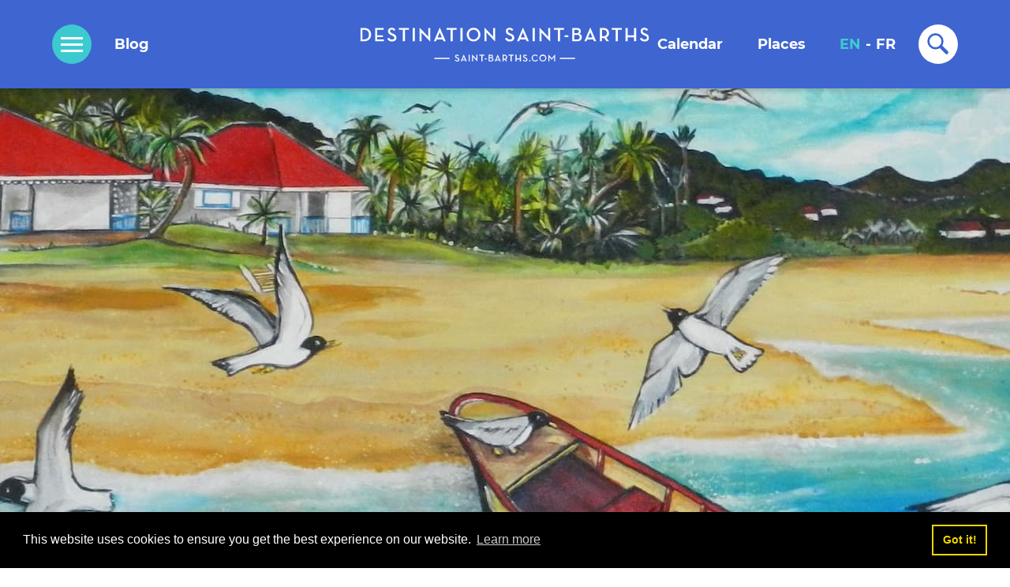

--- FILE ---
content_type: text/html; charset=UTF-8
request_url: https://www.saint-barths.com/en/places/hotels/hotel-les-mouettes-st-barth
body_size: 11149
content:
<!DOCTYPE html>
<html class="has-navbar-fixed-top" lang="en">

    <head>
        <!-- Global site tag (gtag.js) - Google Analytics -->
        <script async src="https://www.googletagmanager.com/gtag/js?id=UA-132543692-1"></script>
        <script>
            window.dataLayer = window.dataLayer || [];
            function gtag(){dataLayer.push(arguments);}
            gtag('js', new Date());

            gtag('config', 'UA-132543692-1');
        </script>
        <meta charset="utf-8">
        <meta name="viewport" content="width=device-width, initial-scale=1">
        <title>            Hotel Les Mouettes | St Barth
    </title>
        <meta name="description" content="Guide saint barth: all you need to know for a luxury holiday in st barth The service is professional &amp; attentive, with divine suggestions">
            <meta property="og:title" content="Hotel Les Mouettes St Barth on Destination Saint-Barths"/>
    <meta property="og:type" content="article"/>
    <meta property="og:url" content="https://www.saint-barths.com/en/places/hotels/hotel-les-mouettes-st-barth"/>
    <meta property="og:image" content="https://cdn.saint-barths.com/images/loglesmouette-5d951328629b6.jpeg"/>
    <meta property="og:description" content="Guide saint barth: all you need to know for a luxury holiday in st barth The service is professional &amp; attentive, with divine suggestions"/>
                        <link rel="stylesheet" href="https://cdn.saint-barths.com/build/line-awesome.8cf2c131.css" crossorigin="anonymous">
            <link rel="stylesheet" href="https://cdn.saint-barths.com/build/app.9cc38c1b.css" crossorigin="anonymous">
        
    <link href="https://cdn.saint-barths.com/build/dflip/css/dflip.css" rel="stylesheet" type="text/css">
    <link href="https://cdn.saint-barths.com/build/dflip/css/themify-icons.css" rel="stylesheet" type="text/css">
    </head>

    <body>
        <nav class="navbar is-dsb has-shadow is-fixed-top" role="navigation" aria-label="main navigation">
            <div class="container">
                <div class="navbar-brand">
                    <div role="button" class="navbar-burger is-hidden-desktop loupe-m" aria-label="search"
                        aria-expanded="false" data-target="dsb-search" onclick="openNav(this)">
                        <svg>
                            <use xlink:href="#loupe-m"></use>
                        </svg>
                    </div>
                    <a class="navbar-item logo" href="/">
                        <svg class="is-hidden-touch">
                            <use xlink:href="#logo-d"></use>
                        </svg>
                        <svg class="is-hidden-desktop">
                            <use xlink:href="#logo-m"></use>
                        </svg>
                    </a>
                    <div role="button" class="navbar-burger menu" aria-label="menu" aria-expanded="false"
                        onclick="openNav(this)" data-target="dsb-menu">
                        <div id="nav-icon">
                            <span></span>
                            <span></span>
                            <span></span>
                            <span></span>
                        </div>
                    </div>
                </div>
                <div id="dsb-menu" class="navbar-menu">
                    <div class="navbar-start">
                                                <div class="navbar-item burger-d" onclick="openNav(this)">
                            <svg>
                                <use xlink:href="#burger"></use>
                            </svg>
                        </div>
                        <a class="navbar-item is-size-4" href="/en/blog">
                            Blog
                        </a>
                    </div>
                    <div class="navbar-end">
                        <a class="navbar-item is-size-4" href="/en/calendar">
                            Calendar
                        </a>
                        <div class="navbar-item has-dropdown is-hoverable is-hidden-desktop-only">
                            <a href="/en/places" class="navbar-link is-arrowless is-size-4">
                                Places
                            </a>
                            <div class="navbar-dropdown">
                                <div class="columns is-gapless">
                                    <div class="column">
                                        <a href="/en/places/beaches" class="navbar-item is-size-6 has-text-grey">
                                            <svg>
                                                <use
                                                    xlink:href="#plages-grey-bgwhite">
                                                </use>
                                            </svg>
                                            Beaches
                                        </a>
                                        <a href="/en/places/hotels" class="navbar-item is-size-6 has-text-grey">
                                            <svg>
                                                <use
                                                    xlink:href="#hotels-grey-bgwhite">
                                                </use>
                                            </svg>
                                            Hotels
                                        </a>
                                        <a href="https://www.myvillainstbarth.com" class="navbar-item is-size-6 has-text-grey" target="_blank">
                                            <svg>
                                                <use
                                                    xlink:href="#villas-grey-bgwhite">
                                                </use>
                                            </svg>
                                            Villas
                                        </a>
                                        <a href="/en/places/restaurants" class="navbar-item is-size-6 has-text-grey">
                                            <svg>
                                                <use
                                                    xlink:href="#restaurants-grey-bgwhite">
                                                </use>
                                            </svg>
                                            Restaurants
                                        </a>
                                        <a href="/en/places/moving-around" class="navbar-item is-size-6 has-text-grey">
                                            <svg>
                                                <use
                                                    xlink:href="#mobilite-grey-bgwhite">
                                                </use>
                                            </svg>
                                            Move
                                        </a>
                                        <a href="/en/places/shopping" class="navbar-item is-size-6 has-text-grey">
                                            <svg>
                                                <use
                                                    xlink:href="#shopping-grey-bgwhite">
                                                </use>
                                            </svg>
                                            Shopping
                                        </a>
                                        <a href="/en/places/well-being" class="navbar-item is-size-6 has-text-grey">
                                            <svg>
                                                <use
                                                    xlink:href="#wellbeing-grey-bgwhite">
                                                </use>
                                            </svg>
                                            Well being
                                        </a>
                                    </div>
                                    <div class="column">
                                        <a href="/en/places/activities" class="navbar-item is-size-6 has-text-grey">
                                            <svg>
                                                <use
                                                    xlink:href="#activites-grey-bgwhite">
                                                </use>
                                            </svg>
                                            Activities
                                        </a>
                                        <a href="/en/places/fashion" class="navbar-item is-size-6 has-text-grey">
                                            <svg>
                                                <use
                                                    xlink:href="#fashion-grey-bgwhite">
                                                </use>
                                            </svg>
                                            Mode
                                        </a>
                                        <a href="/en/places/culture" class="navbar-item is-size-6 has-text-grey">
                                            <svg>
                                                <use
                                                    xlink:href="#culture-grey-bgwhite">
                                                </use>
                                            </svg>
                                            Culture
                                        </a>
                                        <a href="/en/places/health" class="navbar-item is-size-6 has-text-grey">
                                            <svg>
                                                <use
                                                    xlink:href="#sante-grey-bgwhite">
                                                </use>
                                            </svg>
                                            Health
                                        </a>
                                        <a href="/en/places/services" class="navbar-item is-size-6 has-text-grey">
                                            <svg>
                                                <use
                                                    xlink:href="#services-grey-bgwhite">
                                                </use>
                                            </svg>
                                            Services
                                        </a>
                                        <a href="/en/places/alimentation" class="navbar-item is-size-6 has-text-grey">
                                            <svg>
                                                <use
                                                    xlink:href="#alimentation-grey-bgwhite">
                                                </use>
                                            </svg>
                                            Food supply
                                        </a>
                                        <a href="/en/places/information" class="navbar-item is-size-6 has-text-grey">
                                            <svg>
                                                <use
                                                    xlink:href="#infos-grey-bgwhite">
                                                </use>
                                            </svg>
                                            Infos
                                        </a>
                                    </div>
                                </div>
                            </div>
                        </div>
                                                                                    <a href="/en/places/hotels/hotel-les-mouettes-st-barth" class="navbar-item navbar-lang-start is-size-4 is-active">
                                    EN
                                </a>
                                                                    <div class="navbar-item is-paddingless is-size-4">
                                        -
                                    </div>
                                                                                            <a href="/fr/lieux/hotels/les-mouettes-st-barth" class="navbar-item navbar-lang-end is-size-4 ">
                                    FR
                                </a>
                                                                                                            <div class="navbar-item loupe-d" onclick="openNav(this)">
                            <svg>
                                <use xlink:href="#loupe-d"></use>
                            </svg>
                        </div>
                    </div>
                </div>
            </div>
        </nav>
        <div id="menu" class="overlay has-background-info" style="display: none;">
            <svg class="closebtn is-hidden-touch" onclick="closeNav()">
                <use xlink:href="#close"></use>
            </svg>
            <div class="overlay-content" style="flex-direction: column;">
                <a href="/" class="is-block has-text-white has-text-weight-bold is-overlay-link">Homepage</a>
                <a href="/en/calendar" class="is-block has-text-white has-text-weight-bold is-overlay-link">Calendar</a>
                <a href="/en/places" class="is-block has-text-white has-text-weight-bold is-overlay-link">Places</a>
                <a href="/en/blog" class="is-block has-text-white has-text-weight-bold is-overlay-link">Blog</a>
                                                                                                                                                                                                            <a href="/en/articles/how-to-get-to-st-barts" class="is-block has-text-white has-text-weight-bold is-overlay-link">How to get to St.Barts</a>
                                                    <a href="/en/contact" class="is-block has-text-white has-text-weight-bold is-overlay-link">Contact</a>
                <span class="is-hidden-desktop" style="margin-top: 50px;">
                                            
                            <a href="/en/places/hotels/hotel-les-mouettes-st-barth" class="navbar-item navbar-lang-start is-size-4 is-active">
                                EN
                            </a>
                                                            <div class="navbar-item is-paddingless is-size-4">
                                    -
                                </div>
                                                    
                            <a href="/fr/lieux/hotels/les-mouettes-st-barth" class="navbar-item navbar-lang-end is-size-4 ">
                                FR
                            </a>
                                                                                        </div>
            </div>
        </div>
        <div id="menu-search" class="overlay has-background-info" style="display: none;">
            <svg class="closebtn is-hidden-touch" onclick="closeNav(this)">
                <use xlink:href="#close"></use>
            </svg>
            <!-- Overlay content -->
            <div class="search-map is-hidden-desktop"></div>
            <div class="search-map-controls is-hidden-desktop">
                <div class="container">
                    <div class="columns is-mobile is-centered">
                        <div class="column is-8">
                            <div class="field">
                                <div class="control">
                                    <input type="text" id="autoCompleteMobile" class="input has-text-info has-text-weight-light is-fullwidth" placeholder="What are you looking for?">
                                    <ul id="autoComplete_list"></ul>
                                </div>
                            </div>
                            <div class="field">
                                <div class="control">
                                    <button class="button is-primary has-text-weight-bold is-size-5 is-fullwidth">Go!</button>
                                </div>
                            </div>
                        </div>
                    </div>
                </div>
            </div>
            <div class="overlay-content is-hidden-touch">
                <div class="container">
                    <svg style="height:43px; width:366px; margin-bottom: 90px;">
                        <use xlink:href="#logo-d"></use>
                    </svg>
                    <div class="columns is-centered" style="margin-bottom: 62px">
                        <div class="column is-7 is-6-widescreen is-5-fullhd">
                            <div class="field is-grouped">
                                <p class="control is-expanded">
                                    <input type="text" id="autoComplete" class="input has-text-info has-text-weight-normal is-size-5 is-fullwidth" placeholder="What are you looking for?">
                                    <ul id="autoComplete_list"></ul>
                                </p>
                                <p class="control">
                                    <a class="button has-text-weight-bold is-primary is-size-5">
                                        Go!
                                    </a>
                                </p>
                            </div>
                        </div>
                    </div>
                    <div class="columns is-centered">
                        <a href="/en/places/hotels" class="column is-narrow">
                            <svg>
                                <use xlink:href="#hotels-lightblue-bgwhite">
                                </use>
                            </svg>
                            <span class="caption has-text-white has-text-weight-light is-block is-size-7">Hotels</span>
                        </a>
                        <a href="https://www.myvillainstbarth.com" class="column is-narrow" target="_blank">
                            <svg>
                                <use xlink:href="#villas-lightblue-bgwhite">
                                </use>
                            </svg>
                            <span class="caption has-text-white has-text-weight-light is-block is-size-7">Villas</span>
                        </a>
                        <a href="/en/places/activities" class="column is-narrow">
                            <svg>
                                <use xlink:href="#activites-lightblue-bgwhite">
                                </use>
                            </svg>
                            <span class="caption has-text-white has-text-weight-light is-block is-size-7">Activities</span>
                        </a>
                        <a href="/en/places/restaurants" class="column is-narrow">
                            <svg>
                                <use
                                    xlink:href="#restaurants-lightblue-bgwhite">
                                </use>
                            </svg>
                            <span class="caption has-text-white has-text-weight-light is-block is-size-7">Restaurants</span>
                        </a>
                        <a href="/en/places/services" class="column is-narrow">
                            <svg>
                                <use xlink:href="#services-lightblue-bgwhite">
                                </use>
                            </svg>
                            <span class="caption has-text-white has-text-weight-light is-block is-size-7">Services</span>
                        </a>
                        <a href="/en/places/shopping" class="column is-narrow">
                            <svg>
                                <use xlink:href="#shopping-lightblue-bgwhite">
                                </use>
                            </svg>
                            <span class="caption has-text-white has-text-weight-light is-block is-size-7">Shopping</span>
                        </a>
                        <a href="/en/places/moving-around" class="column is-narrow">
                            <svg>
                                <use xlink:href="#mobilite-lightblue-bgwhite">
                                </use>
                            </svg>
                            <span class="caption has-text-white has-text-weight-light is-block is-size-7">Transport</span>
                        </a>
                        <a href="/en/places/well-being" class="column is-narrow">
                            <svg>
                                <use xlink:href="#wellbeing-lightblue-bgwhite">
                                </use>
                            </svg>
                            <span class="caption has-text-white has-text-weight-light is-block is-size-7">Well being</span>
                        </a>
                    </div>
                </div>
            </div>
        </div>
        <main class="places-detail">
    <section class="section header is-paddingless"
        style="background-image: url(https://cdn.saint-barths.com/images/lesmouette-5d95132863192.jpeg); background-position: center center;">
    </section>
    <section class="section content" style="margin-top: 40px;">
        <div class="container">
            <div class="columns">
                <div class="column">
                    <div class="columns">
                        <div class="column is-narrow">
                            <svg>
                                <use
                                    xlink:href="#hotels-white-bgblue">
                                </use>
                            </svg>
                        </div>
                        <div class="column">
                            <div class="header">
                                <h1 class="title is-size-1 has-text-link">
                                    Hotel Les Mouettes St Barth
                                </h1>
                                <span
                                    class="tag is-dsb has-background-link has-text-white is-uppercase has-text-weight-bold is-size-5 is-size-6-mobile">Hotels</span>
                            </div>
                        </div>
                    </div>
                    <div class="description is-size-5" style="margin-top: 100px;">
                        <div class="columns"><div class="column is-12"><p>&nbsp;Located on the beach of Lorient, the<b> hotel les Mouettes</b> is composed of 7 <b>bungalows,</b> each bungalow is equipped with its kitchen and its air-conditioned room and bathroom, they are near a grocery store and bakery a small complex managed by a family St Barth who will advise you and of course not to forget the &nbsp;souvenir shop</p><p><b><br></b></p><p><b>&nbsp; &nbsp;<img src="/images/5e0f9f4b1aa5a.png">&nbsp;&nbsp;</b></p><p><b>&nbsp; &nbsp;<img src="/images/5e0f9f4b67bbc.png"></b></p></div></div>
                    </div>
                    <div class="sharing">
                        <hr>
                        <h3 class="has-text-grey-light has-text-weight-bold is-info">SHARE</h3>
                        <span><a href="https://www.facebook.com/sharer/sharer.php?u=https://www.saint-barths.com/en/places/hotels/hotel-les-mouettes-st-barth" target="_blank"><i class="fa fa-facebook is-size-1" style="color: #4267B2;";></i></a></span>
                        <span><a href="https://twitter.com/home?status=https://www.saint-barths.com/en/places/hotels/hotel-les-mouettes-st-barth" target="_blank"><i class="fa fa-twitter-square is-size-1" style="color: #1DA1F2;";></i></a></span>
                        <span><a href="https://pinterest.com/pin/create/button/?url=https://www.saint-barths.com/en/places/hotels/hotel-les-mouettes-st-barth" target="_blank"><i class="fa fa-pinterest-square is-size-1" style="color: #CC2127;";></i></a></span>
                        <span><a href="/cdn-cgi/l/email-protection#[base64]" target="_blank"><i class="fa fa-envelope-square is-size-1 has-text-grey-light";></i></a></span>
                    </div>
                </div>
                <div class="column is-narrow">
                </div>
                <div class="column is-narrow">
                </div>
                <div class="column is-narrow">
                </div>
                <div class="column is-narrow">
                                            <div class="is-size-3">
                            Business hours
                        </div>
                        <table class="table">
                            <thead>
                                <tr>
                                    <th></th>
                                    <th></th>
                                </tr>
                            </thead>
                            <tfoot>
                                <tr>
                                    <th></th>
                                    <th></th>
                                </tr>
                            </tfoot>
                            <tbody>
                                <tr>
                                    <td class="is-size-5">Monday</td>
                                    <td class="has-text-right is-size-5">
                                                                                9:00 - 18:00
                                                                                                                    </td>
                                </tr>
                                <tr>
                                    <td class="is-size-5">Tuesday</td>
                                    <td class="has-text-right is-size-5">
                                                                                9:00 - 18:00
                                                                                                                    </td>
                                </tr>
                                <tr>
                                    <td class="is-size-5">Wednesday</td>
                                    <td class="has-text-right is-size-5">
                                                                                9:00 - 18:00
                                                                                                                    </td>
                                </tr>
                                <tr>
                                    <td class="is-size-5">Thursday</td>
                                    <td class="has-text-right is-size-5">
                                                                                9:00 - 18:00
                                                                                                                    </td>
                                </tr>
                                <tr>
                                    <td class="is-size-5">Friday</td>
                                    <td class="has-text-right is-size-5">
                                                                                9:00 - 18:00
                                                                                                                    </td>
                                </tr>
                                <tr>
                                    <td class="is-size-5">Saturday</td>
                                    <td class="has-text-right is-size-5">
                                                                                9:00 - 18:00
                                                                                                                    </td>
                                </tr>
                                <tr>
                                    <td class="is-size-5">Sunday</td>
                                    <td class="has-text-right is-size-5">
                                                                                Closed
                                                                            </td>
                                </tr>
                            </tbody>
                        </table>
                                                            <div class="columns is-centered" style="margin-top: 44px;">
                        <div class="column is-10">
                            <button
                                class="button is-info is-fullwidth has-text-weight-bold is-size-5 modal-button" data-target="modal-book" aria-haspopup="true">Book</button>
                        </div>
                    </div>
                                                            <hr>
                                            <div id="map" style="height: 452px; margin-bottom: 38px; margin-top: 30px;"></div>
                                        <div class="address is-size-5">
                        <p>
                            Lorient
                            <br />
                            
                        </p>
                                                    <div class="columns is-centered" style="margin-top: 44px;">
                                <div class="column is-10">
                                    <a href="https://www.google.com/maps/place/17.906838229543872,-62.8250805621185"
                                        target="_blank"
                                        class="button book has-text-info has-background-white is-fullwidth is-size-5"
                                        style="border-color: #3e65d0;">Go!</a>
                                </div>
                            </div>
                                            </div>
                    <hr>
                    <div class="villas">
                                                <a href="https://www.myvillainstbarth.com/en" target="_blank">
                            <img src="https://cdn.saint-barths.com/build/images/rent-villa.594a8584.jpg" />
                        </a>
                                            </div>
                </div>
            </div>
        </div>
    </section>
    <div id="modal-book" class="modal">
        <div class="modal-background"></div>
        <div class="modal-card">
            <header class="modal-card-head">
                <p class="modal-card-title">Book Hotel Les Mouettes St Barth</p>
                <button class="delete" aria-label="close"></button>
            </header>
            <section class="modal-card-body">
                <img src="/images/lesmouette-5d95132863192.jpeg" style="height: 200px;"/>
                <p class="subtitle has-text-centered" style="margin-top: 20px;">To make a reservation, or to obtain an answer to a question, please fill in the following form :</p>

                <div class="field" style="margin-top: 40px;">
                    <label class="label">Full name</label>
                        <div class="control">
                            <input class="input" name="name" type="text" placeholder="Your full name">
                        </div>
                    </div>

                    <div class="field">
                        <label class="label">Email address</label>
                        <div class="control">
                            <input class="input" name="email" type="email" placeholder="Your email address">
                        </div>
                    </div>

                    <div class="field">
                        <label class="label">Message</label>
                        <div class="control">
                            <textarea class="textarea" name="message" placeholder="Your message"></textarea>
                        </div>
                    </div>
                    <input type="hidden" name="place" value="88">
            </section>
            <footer class="modal-card-foot ">
                <button id="book-btn" class="button is-primary">Send</button>
                <button class="button is-text cancel">Cancel</button>
            </footer>
        </div>
    </div>
</main>
        <footer class="footer has-text-white has-text-weight-normal">
            <div class="container">
                <div class="columns has-text-left has-text-centered-mobile">
                    <div class="column is-5">
                        <svg style="height: 43px; width: 338px; margin-bottom: 50px;">
                            <use xlink:href="#logo-d"></use>
                        </svg>
                        <p>You will find on our portal everything you need, from the rental of villas, hotels for your accommodation, car rental but also a multitude of services that you will need to personalize your trip and make your vacation a memorable one. an unforgettable moment. On only 25 km², the island reveals a selection of the most beautiful beaches of white Caribbean sand bordering an ocean of turquoise colour. Island of purity and of harmony, Saint-Barthélemy welcomes prestigious boutiques and restaurants renowned, perfectly integrated into the heart of the preserved tropical environment.</p>
                        <br />
                        <p>Destination Saint-Barths is a private website and has no link to the official websites of the Collectivité de Saint-Barthélémy.</p>
                    </div>
                    <div class="column is-6 is-offset-1">
                        <div class="columns">
                            <div class="column is-4">
                                <h5 class="title is-3 is-uppercase has-text-white">Pages</h5>
                                <ul>
                                    <li><a class="has-text-white" href="/">Homepage</a></li>
                                    <li><a class="has-text-white" href="/en/calendar">Calendar</a></li>
                                    <li><a class="has-text-white" href="/en/places">Places</a></li>
                                    <li><a class="has-text-white" href="/en/blog">Blog</a></li>
                                                                                                                        <li><a class="has-text-white" href="/en/articles/culture">Culture</a></li>
                                                                                                                                                                <li><a class="has-text-white" href="/en/articles/history-of-saint-barthelemy">History of Saint Barthelemy</a></li>
                                                                                                                                                                                                                                                                                                                        <li><a class="has-text-white" href="/en/articles/how-to-get-to-st-barts">How to get to St.Barts</a></li>
                                                                                                                <li><a class="has-text-white" href="/en/contact">Contact</a></li>
                                </ul>
                            </div>
                            <div class="column is-4">
                                <h5 class="title is-3 is-uppercase has-text-white">Categories</h5>
                                <ul>
                                    <li><a class="has-text-white" href="/en/places/hotels">Hotels</a></li>
                                    <li><a class="has-text-white" href="https://www.myvillainstbarth.com" target="_blank">Villas</a></li>
                                    <li><a class="has-text-white" href="/en/places/activities">Activities</a></li>
                                    <li><a class="has-text-white" href="/en/places/restaurants">Restaurants</a></li>
                                    <li><a class="has-text-white" href="/en/places/services">Services</a></li>
                                    <li><a class="has-text-white" href="/en/places/shopping">Shopping</a></li>
                                    <li><a class="has-text-white" href="/en/places/moving-around">Transport</a></li>
                                    <li><a class="has-text-white" href="/en/places/well-being">Well being</a></li>
                                </ul>
                            </div>
                            <div class="column is-4">
                                <h5 class="title is-3 is-uppercase has-text-white">Social</h5>
                                <ul>
                                    <li><a class="has-text-white" href="https://www.facebook.com/destinationsaintbarths" target="_blank">Facebook</a></li>
                                    <li><a class="has-text-white" href="https://www.instagram.com/destination_saint_barths" target="_blank">Instagram</a></li>
                                    <li><a class="has-text-white" href="https://in.pinterest.com/myvillainstbart" target="_blank">Pinterest</a></li>
                                    <li><a class="has-text-white" href="https://www.youtube.com/channel/UCRZnFYKk8JpPXaStAnMGcHw?view_as=subscriber" target="_blank">Youtube</a></li>
                                    <li><a class="has-text-white" href="https://www.instagram.com/explore/tags/stbarthslovesyou/" target="_blank">#stbarthslovesyou</a></li>
                                </ul>
                            </div>
                        </div>
                        <div class="columns" style="margin-top: 40px;">
                            <div class="column is-4">
                                <p>© Copyright 2019-2022</p>
                            </div>
                            <div class="column is-4">
                                                                                                                                                                                                                                                                                                                                                                <a class="has-text-white" href="/en/articles/mentions-legales">Privacy</a>
                                                                                                                                                                    </div>
                        </div>
                    </div>
                </div>
            </div>
        </footer>
        <section class="instagram-feed is-relative is-hidden-touch">
            <a class="button" href="https://www.instagram.com/explore/tags/stbarthslovesyou/" target="_blank">#stbarthslovesyou</a>
            <div id="instafeed" class="columns is-mobile is-multiline"></div>
        </section>
                <script data-cfasync="false" src="/cdn-cgi/scripts/5c5dd728/cloudflare-static/email-decode.min.js"></script><script src="https://cdn.saint-barths.com/build/runtime.b17cd345.js" crossorigin="anonymous"></script><script src="https://cdn.saint-barths.com/build/311.4d260ea7.js" crossorigin="anonymous"></script><script src="https://cdn.saint-barths.com/build/app.bd0d44db.js" crossorigin="anonymous"></script>
        <script src="https://cdn.saint-barths.com/build/465.921d0b35.js" crossorigin="anonymous"></script><script src="https://cdn.saint-barths.com/build/sweetalert2.76fdfd35.js" crossorigin="anonymous"></script>
        <script src="https://s3.eu-central-1.wasabisys.com/instafeed/instafeed-v3.min.js"></script>
        <script src="https://ig.instant-tokens.com/users/f6feb1d9-ae23-4b24-8df5-d71e3f13770f/instagram/7416432691814896/token.js?userSecret=sfi61d5xe7atdjvmo2s9i"></script>

        <script>
            function openNav(obj) {
                if ((obj.classList.contains('menu') || obj.classList.contains('loupe-m')) && (document
                        .getElementById('menu-search').style.display != 'block' && document.getElementById('menu').style
                        .display != 'block')) {
                    document.getElementById('nav-icon').classList.toggle('open');
                    document.querySelector('.navbar-burger.menu').setAttribute('onclick', 'closeNav(this);');
                }
                if (obj.classList.contains('burger-d') || obj.classList.contains('menu')) {
                    document.getElementById('menu').style.display = 'block';
                } else if (obj.classList.contains('loupe-d') || obj.classList.contains('loupe-m')) {
                    document.getElementById('menu-search').style.display = 'block';
                }
            }

            function closeNav(obj) {
                document.getElementById('menu').style.display = 'none';
                document.getElementById('menu-search').style.display = 'none';
                document.querySelector('.navbar-burger.menu').setAttribute('onclick', 'openNav(this);');
                document.getElementById('nav-icon').classList.toggle('open');
            }

            var ajax = new XMLHttpRequest();
                ajax.open("GET", "/build/images/icons.svg", true);
                ajax.send();
                ajax.onload = function(e) {
                var div = document.createElement("div");
                div.style.display = 'none';
                div.innerHTML = ajax.responseText;
                document.body.insertBefore(div, document.body.childNodes[0]);
            }

            document.addEventListener('DOMContentLoaded', () => {

                async function getInstagramToken() {
                    try {
                    const response = await fetch(
                        "https://tokens.myvillainstbarth.com/token/destination_saint_barths",
                    );
                    const data = await response.json();
                    return data.token;
                    } catch (error) {
                        console.error("Error fetching token:", error);
                        throw error;
                    }
                }

                getInstagramToken()
                .then((token) => {
                const feed = new Instafeed({
                    accessToken: token,
                    limit: 6,
                    template: '<div class="column is-6-touch is-2-desktop is-paddingless"><figure class="image has-text-centered"><a href="{{link}}" target="_blank"><img src="{{image}}" lazyload="lazy" title="{{caption}}"></a></figure></div>'
                });
                feed.run();
                })
                .catch((error) => {
                console.error("Error setting up Instagram feed:", error);
                });

                new autoComplete({
                    data: {
                        src: async function() {
                            const query = (document.querySelector("#autoComplete").value != "") ? document.querySelector("#autoComplete").value : "";

                            const source = await fetch("/en/search?q=" + query);
                            const data = await source.json();
                            // Returns Fetched data
                            return data;
                        },
                        key: ["name"],
                        cache: false
                    },
                    placeHolder: "What are you looking for?",
                    selector: "#autoComplete",
                    debounce: 300,                       // Post duration for engine to start | (Optional)
                    searchEngine: (query, record) => {
                        // Current record value toLowerCase
                        var defaultDiacriticsRemovalMap = [
                            {'base':'A', 'letters':'\u0041\u24B6\uFF21\u00C0\u00C1\u00C2\u1EA6\u1EA4\u1EAA\u1EA8\u00C3\u0100\u0102\u1EB0\u1EAE\u1EB4\u1EB2\u0226\u01E0\u00C4\u01DE\u1EA2\u00C5\u01FA\u01CD\u0200\u0202\u1EA0\u1EAC\u1EB6\u1E00\u0104\u023A\u2C6F'},
                            {'base':'AA','letters':'\uA732'},
                            {'base':'AE','letters':'\u00C6\u01FC\u01E2'},
                            {'base':'AO','letters':'\uA734'},
                            {'base':'AU','letters':'\uA736'},
                            {'base':'AV','letters':'\uA738\uA73A'},
                            {'base':'AY','letters':'\uA73C'},
                            {'base':'B', 'letters':'\u0042\u24B7\uFF22\u1E02\u1E04\u1E06\u0243\u0182\u0181'},
                            {'base':'C', 'letters':'\u0043\u24B8\uFF23\u0106\u0108\u010A\u010C\u00C7\u1E08\u0187\u023B\uA73E'},
                            {'base':'D', 'letters':'\u0044\u24B9\uFF24\u1E0A\u010E\u1E0C\u1E10\u1E12\u1E0E\u0110\u018B\u018A\u0189\uA779\u00D0'},
                            {'base':'DZ','letters':'\u01F1\u01C4'},
                            {'base':'Dz','letters':'\u01F2\u01C5'},
                            {'base':'E', 'letters':'\u0045\u24BA\uFF25\u00C8\u00C9\u00CA\u1EC0\u1EBE\u1EC4\u1EC2\u1EBC\u0112\u1E14\u1E16\u0114\u0116\u00CB\u1EBA\u011A\u0204\u0206\u1EB8\u1EC6\u0228\u1E1C\u0118\u1E18\u1E1A\u0190\u018E'},
                            {'base':'F', 'letters':'\u0046\u24BB\uFF26\u1E1E\u0191\uA77B'},
                            {'base':'G', 'letters':'\u0047\u24BC\uFF27\u01F4\u011C\u1E20\u011E\u0120\u01E6\u0122\u01E4\u0193\uA7A0\uA77D\uA77E'},
                            {'base':'H', 'letters':'\u0048\u24BD\uFF28\u0124\u1E22\u1E26\u021E\u1E24\u1E28\u1E2A\u0126\u2C67\u2C75\uA78D'},
                            {'base':'I', 'letters':'\u0049\u24BE\uFF29\u00CC\u00CD\u00CE\u0128\u012A\u012C\u0130\u00CF\u1E2E\u1EC8\u01CF\u0208\u020A\u1ECA\u012E\u1E2C\u0197'},
                            {'base':'J', 'letters':'\u004A\u24BF\uFF2A\u0134\u0248'},
                            {'base':'K', 'letters':'\u004B\u24C0\uFF2B\u1E30\u01E8\u1E32\u0136\u1E34\u0198\u2C69\uA740\uA742\uA744\uA7A2'},
                            {'base':'L', 'letters':'\u004C\u24C1\uFF2C\u013F\u0139\u013D\u1E36\u1E38\u013B\u1E3C\u1E3A\u0141\u023D\u2C62\u2C60\uA748\uA746\uA780'},
                            {'base':'LJ','letters':'\u01C7'},
                            {'base':'Lj','letters':'\u01C8'},
                            {'base':'M', 'letters':'\u004D\u24C2\uFF2D\u1E3E\u1E40\u1E42\u2C6E\u019C'},
                            {'base':'N', 'letters':'\u004E\u24C3\uFF2E\u01F8\u0143\u00D1\u1E44\u0147\u1E46\u0145\u1E4A\u1E48\u0220\u019D\uA790\uA7A4'},
                            {'base':'NJ','letters':'\u01CA'},
                            {'base':'Nj','letters':'\u01CB'},
                            {'base':'O', 'letters':'\u004F\u24C4\uFF2F\u00D2\u00D3\u00D4\u1ED2\u1ED0\u1ED6\u1ED4\u00D5\u1E4C\u022C\u1E4E\u014C\u1E50\u1E52\u014E\u022E\u0230\u00D6\u022A\u1ECE\u0150\u01D1\u020C\u020E\u01A0\u1EDC\u1EDA\u1EE0\u1EDE\u1EE2\u1ECC\u1ED8\u01EA\u01EC\u00D8\u01FE\u0186\u019F\uA74A\uA74C'},
                            {'base':'OI','letters':'\u01A2'},
                            {'base':'OO','letters':'\uA74E'},
                            {'base':'OU','letters':'\u0222'},
                            {'base':'OE','letters':'\u008C\u0152'},
                            {'base':'oe','letters':'\u009C\u0153'},
                            {'base':'P', 'letters':'\u0050\u24C5\uFF30\u1E54\u1E56\u01A4\u2C63\uA750\uA752\uA754'},
                            {'base':'Q', 'letters':'\u0051\u24C6\uFF31\uA756\uA758\u024A'},
                            {'base':'R', 'letters':'\u0052\u24C7\uFF32\u0154\u1E58\u0158\u0210\u0212\u1E5A\u1E5C\u0156\u1E5E\u024C\u2C64\uA75A\uA7A6\uA782'},
                            {'base':'S', 'letters':'\u0053\u24C8\uFF33\u1E9E\u015A\u1E64\u015C\u1E60\u0160\u1E66\u1E62\u1E68\u0218\u015E\u2C7E\uA7A8\uA784'},
                            {'base':'T', 'letters':'\u0054\u24C9\uFF34\u1E6A\u0164\u1E6C\u021A\u0162\u1E70\u1E6E\u0166\u01AC\u01AE\u023E\uA786'},
                            {'base':'TZ','letters':'\uA728'},
                            {'base':'U', 'letters':'\u0055\u24CA\uFF35\u00D9\u00DA\u00DB\u0168\u1E78\u016A\u1E7A\u016C\u00DC\u01DB\u01D7\u01D5\u01D9\u1EE6\u016E\u0170\u01D3\u0214\u0216\u01AF\u1EEA\u1EE8\u1EEE\u1EEC\u1EF0\u1EE4\u1E72\u0172\u1E76\u1E74\u0244'},
                            {'base':'V', 'letters':'\u0056\u24CB\uFF36\u1E7C\u1E7E\u01B2\uA75E\u0245'},
                            {'base':'VY','letters':'\uA760'},
                            {'base':'W', 'letters':'\u0057\u24CC\uFF37\u1E80\u1E82\u0174\u1E86\u1E84\u1E88\u2C72'},
                            {'base':'X', 'letters':'\u0058\u24CD\uFF38\u1E8A\u1E8C'},
                            {'base':'Y', 'letters':'\u0059\u24CE\uFF39\u1EF2\u00DD\u0176\u1EF8\u0232\u1E8E\u0178\u1EF6\u1EF4\u01B3\u024E\u1EFE'},
                            {'base':'Z', 'letters':'\u005A\u24CF\uFF3A\u0179\u1E90\u017B\u017D\u1E92\u1E94\u01B5\u0224\u2C7F\u2C6B\uA762'},
                            {'base':'a', 'letters':'\u0061\u24D0\uFF41\u1E9A\u00E0\u00E1\u00E2\u1EA7\u1EA5\u1EAB\u1EA9\u00E3\u0101\u0103\u1EB1\u1EAF\u1EB5\u1EB3\u0227\u01E1\u00E4\u01DF\u1EA3\u00E5\u01FB\u01CE\u0201\u0203\u1EA1\u1EAD\u1EB7\u1E01\u0105\u2C65\u0250'},
                            {'base':'aa','letters':'\uA733'},
                            {'base':'ae','letters':'\u00E6\u01FD\u01E3'},
                            {'base':'ao','letters':'\uA735'},
                            {'base':'au','letters':'\uA737'},
                            {'base':'av','letters':'\uA739\uA73B'},
                            {'base':'ay','letters':'\uA73D'},
                            {'base':'b', 'letters':'\u0062\u24D1\uFF42\u1E03\u1E05\u1E07\u0180\u0183\u0253'},
                            {'base':'c', 'letters':'\u0063\u24D2\uFF43\u0107\u0109\u010B\u010D\u00E7\u1E09\u0188\u023C\uA73F\u2184'},
                            {'base':'d', 'letters':'\u0064\u24D3\uFF44\u1E0B\u010F\u1E0D\u1E11\u1E13\u1E0F\u0111\u018C\u0256\u0257\uA77A'},
                            {'base':'dz','letters':'\u01F3\u01C6'},
                            {'base':'e', 'letters':'\u0065\u24D4\uFF45\u00E8\u00E9\u00EA\u1EC1\u1EBF\u1EC5\u1EC3\u1EBD\u0113\u1E15\u1E17\u0115\u0117\u00EB\u1EBB\u011B\u0205\u0207\u1EB9\u1EC7\u0229\u1E1D\u0119\u1E19\u1E1B\u0247\u025B\u01DD'},
                            {'base':'f', 'letters':'\u0066\u24D5\uFF46\u1E1F\u0192\uA77C'},
                            {'base':'g', 'letters':'\u0067\u24D6\uFF47\u01F5\u011D\u1E21\u011F\u0121\u01E7\u0123\u01E5\u0260\uA7A1\u1D79\uA77F'},
                            {'base':'h', 'letters':'\u0068\u24D7\uFF48\u0125\u1E23\u1E27\u021F\u1E25\u1E29\u1E2B\u1E96\u0127\u2C68\u2C76\u0265'},
                            {'base':'hv','letters':'\u0195'},
                            {'base':'i', 'letters':'\u0069\u24D8\uFF49\u00EC\u00ED\u00EE\u0129\u012B\u012D\u00EF\u1E2F\u1EC9\u01D0\u0209\u020B\u1ECB\u012F\u1E2D\u0268\u0131'},
                            {'base':'j', 'letters':'\u006A\u24D9\uFF4A\u0135\u01F0\u0249'},
                            {'base':'k', 'letters':'\u006B\u24DA\uFF4B\u1E31\u01E9\u1E33\u0137\u1E35\u0199\u2C6A\uA741\uA743\uA745\uA7A3'},
                            {'base':'l', 'letters':'\u006C\u24DB\uFF4C\u0140\u013A\u013E\u1E37\u1E39\u013C\u1E3D\u1E3B\u017F\u0142\u019A\u026B\u2C61\uA749\uA781\uA747'},
                            {'base':'lj','letters':'\u01C9'},
                            {'base':'m', 'letters':'\u006D\u24DC\uFF4D\u1E3F\u1E41\u1E43\u0271\u026F'},
                            {'base':'n', 'letters':'\u006E\u24DD\uFF4E\u01F9\u0144\u00F1\u1E45\u0148\u1E47\u0146\u1E4B\u1E49\u019E\u0272\u0149\uA791\uA7A5'},
                            {'base':'nj','letters':'\u01CC'},
                            {'base':'o', 'letters':'\u006F\u24DE\uFF4F\u00F2\u00F3\u00F4\u1ED3\u1ED1\u1ED7\u1ED5\u00F5\u1E4D\u022D\u1E4F\u014D\u1E51\u1E53\u014F\u022F\u0231\u00F6\u022B\u1ECF\u0151\u01D2\u020D\u020F\u01A1\u1EDD\u1EDB\u1EE1\u1EDF\u1EE3\u1ECD\u1ED9\u01EB\u01ED\u00F8\u01FF\u0254\uA74B\uA74D\u0275'},
                            {'base':'oi','letters':'\u01A3'},
                            {'base':'ou','letters':'\u0223'},
                            {'base':'oo','letters':'\uA74F'},
                            {'base':'p','letters':'\u0070\u24DF\uFF50\u1E55\u1E57\u01A5\u1D7D\uA751\uA753\uA755'},
                            {'base':'q','letters':'\u0071\u24E0\uFF51\u024B\uA757\uA759'},
                            {'base':'r','letters':'\u0072\u24E1\uFF52\u0155\u1E59\u0159\u0211\u0213\u1E5B\u1E5D\u0157\u1E5F\u024D\u027D\uA75B\uA7A7\uA783'},
                            {'base':'s','letters':'\u0073\u24E2\uFF53\u00DF\u015B\u1E65\u015D\u1E61\u0161\u1E67\u1E63\u1E69\u0219\u015F\u023F\uA7A9\uA785\u1E9B'},
                            {'base':'t','letters':'\u0074\u24E3\uFF54\u1E6B\u1E97\u0165\u1E6D\u021B\u0163\u1E71\u1E6F\u0167\u01AD\u0288\u2C66\uA787'},
                            {'base':'tz','letters':'\uA729'},
                            {'base':'u','letters': '\u0075\u24E4\uFF55\u00F9\u00FA\u00FB\u0169\u1E79\u016B\u1E7B\u016D\u00FC\u01DC\u01D8\u01D6\u01DA\u1EE7\u016F\u0171\u01D4\u0215\u0217\u01B0\u1EEB\u1EE9\u1EEF\u1EED\u1EF1\u1EE5\u1E73\u0173\u1E77\u1E75\u0289'},
                            {'base':'v','letters':'\u0076\u24E5\uFF56\u1E7D\u1E7F\u028B\uA75F\u028C'},
                            {'base':'vy','letters':'\uA761'},
                            {'base':'w','letters':'\u0077\u24E6\uFF57\u1E81\u1E83\u0175\u1E87\u1E85\u1E98\u1E89\u2C73'},
                            {'base':'x','letters':'\u0078\u24E7\uFF58\u1E8B\u1E8D'},
                            {'base':'y','letters':'\u0079\u24E8\uFF59\u1EF3\u00FD\u0177\u1EF9\u0233\u1E8F\u00FF\u1EF7\u1E99\u1EF5\u01B4\u024F\u1EFF'},
                            {'base':'z','letters':'\u007A\u24E9\uFF5A\u017A\u1E91\u017C\u017E\u1E93\u1E95\u01B6\u0225\u0240\u2C6C\uA763'}
                        ];

                        var diacriticsMap = {};
                        for (var i=0; i < defaultDiacriticsRemovalMap .length; i++){
                            var letters = defaultDiacriticsRemovalMap [i].letters;
                            for (var j=0; j < letters.length ; j++){
                                diacriticsMap[letters[j]] = defaultDiacriticsRemovalMap [i].base;
                            }
                        }

                        // "what?" version ... http://jsperf.com/diacritics/12
                        function removeDiacritics (str) {
                            return str.replace(/[^\u0000-\u007E]/g, function(a){
                            return diacriticsMap[a] || a;
                            });
                        }

                        record = removeDiacritics(record);

                        const recordLowerCase = record.toLowerCase();

                        if (recordLowerCase.includes(query)) {
                            // Regular Expression Query Pattern Ignores caseSensetive
                            const pattern = new RegExp(`${query}`, "i");
                            // Search for a match Query in Record
                            query = pattern.exec(record);
                            // Returns the match

                            return this.highlight ? record.replace(query, highlight(query)) : record;
                        }
                    },              // Search Engine type/mode           | (Optional)
                    resultsList: {
                        render: true
                    },
                    maxResults: 5,                         // Max. number of rendered results | (Optional)
                    highlight: true,                       // Highlight matching results      | (Optional)
                    trigger: {
                        event: ["input", "focusin", "focusout"]
                    },
                    onSelection: function(feedback) {
                        document.querySelector("#autoComplete").blur();
                        const id = feedback.selection.value.id;
                        const slug = feedback.selection.value.slug;
                        const cslug = feedback.selection.value.cslug;
                        const type = feedback.selection.value.type;
                        const cat = feedback.selection.value.cat;
                        console.log(feedback.selection.value);
                        if (type == 'p') {
                            var url = '/en/places/category_slug/places_slug';
                            url = url.replace("places_slug", slug);
                            url = url.replace("category_slug", cslug);
                            window.location = url;
                        } else if (type == 'c') {
                            var url = '/en/places#filter=.c' + id;
                            window.location = url;
                        } else if (type == 't') {
                            var url = '/en/places#filter=.c' + cat + ',.t' + id;
                            window.location = url;
                        } else if (type == 'e') {
                            var url = '/en/calendar/calendar_slug';
                            url = url.replace("calendar_slug", slug);
                            window.location = url;
                        } else {
                            Swal('Erreur');
                        }

                    },
                });

                new autoComplete({
                    data: {
                        src: async function() {
                            const query = (document.querySelector("#autoCompleteMobile").value != "") ? document.querySelector("#autoCompleteMobile").value : "";
                            const source = await fetch("/en/search?q=" + query);
                            const data = await source.json();
                            // Returns Fetched data
                            return data;
                        },
                        key: ["name"],
                        cache: false
                    },
                    placeHolder: "What are you looking for?",
                    selector: "#autoCompleteMobile",
                    debounce: 300,                       // Post duration for engine to start | (Optional)
                    searchEngine: "strict",              // Search Engine type/mode           | (Optional)
                    resultsList: {
                        render: true
                    },
                    maxResults: 5,                         // Max. number of rendered results | (Optional)
                    highlight: true,                       // Highlight matching results      | (Optional)
                    trigger: {
                        event: ["input", "focusin", "focusout"]
                    },
                    onSelection: function(feedback) {
                        document.querySelector("#autoCompleteMobile").blur();
                        const id = feedback.selection.value.id;
                        const slug = feedback.selection.value.slug;
                        const cslug = feedback.selection.value.cslug;
                        const type = feedback.selection.value.type;
                        const cat = feedback.selection.value.cat;
                        console.log(feedback.selection.value);
                        if (type == 'p') {
                            var url = '/en/places/category_slug/places_slug';
                            url = url.replace("places_slug", slug);
                            url = url.replace("category_slug", cslug);
                            window.location = url;
                        } else if (type == 'c') {
                            var url = '/en/places#filter=.c' + id;
                            window.location = url;
                        } else if (type == 't') {
                            var url = '/en/places#filter=.c' + cat + ',.t' + id;
                            window.location = url;
                        } else if (type == 'e') {
                            var url = '/en/calendar/calendar_slug';
                            url = url.replace("calendar_slug", slug);
                            window.location = url;
                        } else {
                            Swal('Erreur');
                        }

                    },
                });

                cookieconsent.initialise({
                    "palette": {
                        "popup": {
                            "background": "#000"
                        },
                        "button": {
                            "background": "transparent",
                            "text": "#f1d600",
                            "border": "#f1d600"
                        }
                    }
                });

            });

        </script>
        
<script src="https://cdn.saint-barths.com/build/modals.4e01221b.js" crossorigin="anonymous"></script>
    <script async defer
        src="https://maps.googleapis.com/maps/api/js?key=AIzaSyB_nVtJ1ypGp6A35YwQysi32YqRxLYVUA4&callback=initMap">
    </script>
<script type="text/javascript">
            function initMap() {

            var center = new google.maps.LatLng(17.906838229543872, -62.8250805621185);
            var map = new google.maps.Map(document.getElementById('map'), {
                zoom: 15,
                center: center,
                disableDefaultUI: true,
                zoomControl: true,
                draggable: false,
                styles: [
                    {
                        featureType: 'poi',
                        elementType: 'all',
                        stylers: [{
                            visibility: 'off',
                        }, ],
                    }
                ]
            });

            var icon = 'https://cdn.saint-barths.com/build/images/markers/hotels-marker-bgaqua.svg';

            var marker = new google.maps.Marker({
                position: center,
                map: map,
                title: 'Hotel Les Mouettes St Barth',
                icon: icon,
                animation: google.maps.Animation.DROP
            });

        }
    
    document.addEventListener('DOMContentLoaded', function() {
        document.getElementById('book-btn').addEventListener('click', function() {
            var httpRequest = new XMLHttpRequest()
            var url = '/en/places/book';
            httpRequest.onreadystatechange = function (data) {
                if (this.readyState === XMLHttpRequest.DONE) {
                    response = JSON.parse(this.response)
                    if (this.status === 200 && response.status == "OK") {
                        Swal.fire({
                            title: 'Succès',
                            text: "You should receive a confirmation email in a few moments.",
                            type: 'success',
                            confirmButtonColor: '#23D160',
                            confirmButtonText: 'Ok',
                        });
                    } else {
                        Swal.fire({
                            title: "Error",
                            text: "There was an error with your request.",
                            type: 'error',
                            confirmButtonColor: '#23D160',
                            confirmButtonText: 'Ok',
                        });
                    }
                }
            }
            httpRequest.open('POST', url)
            httpRequest.setRequestHeader('Content-Type', 'application/x-www-form-urlencoded')
            httpRequest.setRequestHeader('X-Requested-With', 'XMLHttpRequest');
            httpRequest.send('email=' + encodeURIComponent(document.querySelector('input[name=email]').value) + '&place=' + encodeURIComponent(document.querySelector('input[name=place]').value) + '&message=' + encodeURIComponent(document.querySelector('textarea[name=message]').value) + '&name=' + encodeURIComponent(document.querySelector('input[name=name]').value))
        })
    })

</script>
        <script type='application/ld+json'>
            {
                "@context": "http://www.schema.org",
                "@type": "WebSite",
                "name": "Destination Saint-Barths",
                "alternateName": "Saint-Barths.com",
                "url": "https://www.saint-barths.Com"
            }
        </script>
    <script defer src="https://static.cloudflareinsights.com/beacon.min.js/vcd15cbe7772f49c399c6a5babf22c1241717689176015" integrity="sha512-ZpsOmlRQV6y907TI0dKBHq9Md29nnaEIPlkf84rnaERnq6zvWvPUqr2ft8M1aS28oN72PdrCzSjY4U6VaAw1EQ==" data-cf-beacon='{"version":"2024.11.0","token":"c6320155066740628c9f73209efa9dc8","r":1,"server_timing":{"name":{"cfCacheStatus":true,"cfEdge":true,"cfExtPri":true,"cfL4":true,"cfOrigin":true,"cfSpeedBrain":true},"location_startswith":null}}' crossorigin="anonymous"></script>
</body>

</html>


--- FILE ---
content_type: application/javascript; charset=utf-8
request_url: https://cdn.saint-barths.com/build/modals.4e01221b.js
body_size: -201
content:
(self.webpackChunk=self.webpackChunk||[]).push([[341],{9661:function(){var e=document.documentElement,t=a(".modal"),n=a(".modal-button"),c=a(".modal-background, .modal-close, .modal-card-head .delete, .modal-card-foot .button.cancel");function o(){e.classList.remove("is-clipped"),t.forEach((function(e){e.classList.remove("is-active")}))}function a(e){return Array.prototype.slice.call(document.querySelectorAll(e),0)}n.length>0&&n.forEach((function(t){t.addEventListener("click",(function(){var n=t.dataset.target,c=document.getElementById(n);e.classList.add("is-clipped"),c.classList.add("is-active")}))})),c.length>0&&c.forEach((function(e){e.addEventListener("click",(function(){o()}))})),document.addEventListener("keydown",(function(e){27===(e||window.event).keyCode&&o()}))}},function(e){var t;t=9661,e(e.s=t)}]);

--- FILE ---
content_type: image/svg+xml
request_url: https://cdn.saint-barths.com/build/images/markers/hotels-marker-bgaqua.svg
body_size: 247
content:
<svg xmlns="http://www.w3.org/2000/svg" width="66.77" height="93.933" viewBox="0 0 66.77 93.933">
  <g id="Groupe_1226" data-name="Groupe 1226" transform="translate(-127.23 -1238.598)">
    <g id="Groupe_1179" data-name="Groupe 1179" transform="translate(-1267 -567)">
      <g id="Groupe_1102" data-name="Groupe 1102" transform="translate(1394.23 1805.598)">
        <path id="Tracé_9580" data-name="Tracé 9580" d="M584.71,163.5a33.385,33.385,0,0,0-33.385,33.384c0,18.438,14.336,38.6,33.385,60.549,19.049-21.954,33.385-42.111,33.385-60.549A33.384,33.384,0,0,0,584.71,163.5Z" transform="translate(-551.325 -163.5)" fill="#3ccad0"/>
      </g>
    </g>
    <g id="Groupe_1180" data-name="Groupe 1180" transform="translate(0 353)">
      <line id="Ligne_217" data-name="Ligne 217" x2="39.008" transform="translate(140 933.076)" fill="none" stroke="#fff" stroke-linecap="round" stroke-linejoin="round" stroke-width="2"/>
      <g id="Groupe_928" data-name="Groupe 928" transform="translate(142.314 903)">
        <path id="Tracé_9664" data-name="Tracé 9664" d="M-302.487,551.534h4.9v-5.266h-4.9" transform="translate(314.165 -532.457)" fill="none" stroke="#fff" stroke-linecap="round" stroke-linejoin="round" stroke-width="2"/>
        <path id="Tracé_9665" data-name="Tracé 9665" d="M-302.5,532.411v7.069h10.727v15.146h-13.4v7.862h26.022V532.411Z" transform="translate(314.174 -532.411)" fill="none" stroke="#fff" stroke-linecap="round" stroke-linejoin="round" stroke-width="2"/>
        <path id="Tracé_9666" data-name="Tracé 9666" d="M-307.518,551.552H-314.2v3.137h11.679" transform="translate(314.204 -532.474)" fill="none" stroke="#fff" stroke-linecap="round" stroke-linejoin="round" stroke-width="2"/>
        <path id="Tracé_9667" data-name="Tracé 9667" d="M-302.525,539.5H-314.2v6.743h11.679" transform="translate(314.204 -532.435)" fill="none" stroke="#fff" stroke-linecap="round" stroke-linejoin="round" stroke-width="2"/>
      </g>
      <line id="Ligne_218" data-name="Ligne 218" y2="5.261" transform="translate(143.872 916.812)" fill="none" stroke="#fff" stroke-linecap="round" stroke-linejoin="round" stroke-width="2"/>
      <line id="Ligne_219" data-name="Ligne 219" y2="6.594" transform="translate(145.06 925.817)" fill="none" stroke="#fff" stroke-linecap="round" stroke-linejoin="round" stroke-width="2"/>
      <line id="Ligne_220" data-name="Ligne 220" y2="2.845" transform="translate(162.427 929.567)" fill="none" stroke="#fff" stroke-linecap="round" stroke-linejoin="round" stroke-width="2"/>
      <line id="Ligne_221" data-name="Ligne 221" x2="11.679" transform="translate(142.314 905.938)" fill="none" stroke="#fff" stroke-linecap="round" stroke-linejoin="round" stroke-width="2"/>
      <line id="Ligne_222" data-name="Ligne 222" y2="3.135" transform="translate(143.872 906.934)" fill="none" stroke="#fff" stroke-linecap="round" stroke-linejoin="round" stroke-width="2"/>
      <line id="Ligne_223" data-name="Ligne 223" y2="3.135" transform="translate(147.289 906.934)" fill="none" stroke="#fff" stroke-linecap="round" stroke-linejoin="round" stroke-width="2"/>
      <line id="Ligne_224" data-name="Ligne 224" y2="3.135" transform="translate(150.706 906.934)" fill="none" stroke="#fff" stroke-linecap="round" stroke-linejoin="round" stroke-width="2"/>
    </g>
  </g>
</svg>


--- FILE ---
content_type: image/svg+xml
request_url: https://cdn.saint-barths.com/build/images/markers/hotels-marker-bgaqua.svg
body_size: 220
content:
<svg xmlns="http://www.w3.org/2000/svg" width="66.77" height="93.933" viewBox="0 0 66.77 93.933">
  <g id="Groupe_1226" data-name="Groupe 1226" transform="translate(-127.23 -1238.598)">
    <g id="Groupe_1179" data-name="Groupe 1179" transform="translate(-1267 -567)">
      <g id="Groupe_1102" data-name="Groupe 1102" transform="translate(1394.23 1805.598)">
        <path id="Tracé_9580" data-name="Tracé 9580" d="M584.71,163.5a33.385,33.385,0,0,0-33.385,33.384c0,18.438,14.336,38.6,33.385,60.549,19.049-21.954,33.385-42.111,33.385-60.549A33.384,33.384,0,0,0,584.71,163.5Z" transform="translate(-551.325 -163.5)" fill="#3ccad0"/>
      </g>
    </g>
    <g id="Groupe_1180" data-name="Groupe 1180" transform="translate(0 353)">
      <line id="Ligne_217" data-name="Ligne 217" x2="39.008" transform="translate(140 933.076)" fill="none" stroke="#fff" stroke-linecap="round" stroke-linejoin="round" stroke-width="2"/>
      <g id="Groupe_928" data-name="Groupe 928" transform="translate(142.314 903)">
        <path id="Tracé_9664" data-name="Tracé 9664" d="M-302.487,551.534h4.9v-5.266h-4.9" transform="translate(314.165 -532.457)" fill="none" stroke="#fff" stroke-linecap="round" stroke-linejoin="round" stroke-width="2"/>
        <path id="Tracé_9665" data-name="Tracé 9665" d="M-302.5,532.411v7.069h10.727v15.146h-13.4v7.862h26.022V532.411Z" transform="translate(314.174 -532.411)" fill="none" stroke="#fff" stroke-linecap="round" stroke-linejoin="round" stroke-width="2"/>
        <path id="Tracé_9666" data-name="Tracé 9666" d="M-307.518,551.552H-314.2v3.137h11.679" transform="translate(314.204 -532.474)" fill="none" stroke="#fff" stroke-linecap="round" stroke-linejoin="round" stroke-width="2"/>
        <path id="Tracé_9667" data-name="Tracé 9667" d="M-302.525,539.5H-314.2v6.743h11.679" transform="translate(314.204 -532.435)" fill="none" stroke="#fff" stroke-linecap="round" stroke-linejoin="round" stroke-width="2"/>
      </g>
      <line id="Ligne_218" data-name="Ligne 218" y2="5.261" transform="translate(143.872 916.812)" fill="none" stroke="#fff" stroke-linecap="round" stroke-linejoin="round" stroke-width="2"/>
      <line id="Ligne_219" data-name="Ligne 219" y2="6.594" transform="translate(145.06 925.817)" fill="none" stroke="#fff" stroke-linecap="round" stroke-linejoin="round" stroke-width="2"/>
      <line id="Ligne_220" data-name="Ligne 220" y2="2.845" transform="translate(162.427 929.567)" fill="none" stroke="#fff" stroke-linecap="round" stroke-linejoin="round" stroke-width="2"/>
      <line id="Ligne_221" data-name="Ligne 221" x2="11.679" transform="translate(142.314 905.938)" fill="none" stroke="#fff" stroke-linecap="round" stroke-linejoin="round" stroke-width="2"/>
      <line id="Ligne_222" data-name="Ligne 222" y2="3.135" transform="translate(143.872 906.934)" fill="none" stroke="#fff" stroke-linecap="round" stroke-linejoin="round" stroke-width="2"/>
      <line id="Ligne_223" data-name="Ligne 223" y2="3.135" transform="translate(147.289 906.934)" fill="none" stroke="#fff" stroke-linecap="round" stroke-linejoin="round" stroke-width="2"/>
      <line id="Ligne_224" data-name="Ligne 224" y2="3.135" transform="translate(150.706 906.934)" fill="none" stroke="#fff" stroke-linecap="round" stroke-linejoin="round" stroke-width="2"/>
    </g>
  </g>
</svg>
